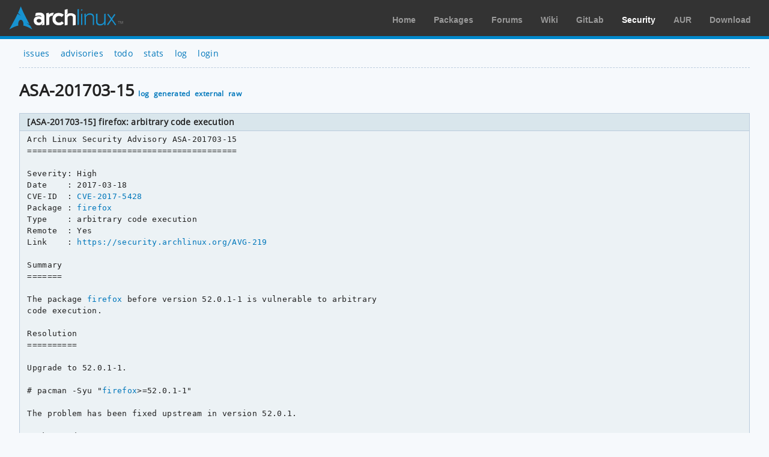

--- FILE ---
content_type: text/html; charset=utf-8
request_url: https://security.archlinux.org/ASA-201703-15
body_size: 1125
content:
<!DOCTYPE html>
<html>
	<head>
		<title>[ASA-201703-15] firefox: arbitrary code execution - Arch Linux</title>
		<meta http-equiv="Content-Type" content="text/html; charset=utf-8"/>
		<link rel='icon' href='/static/favicon.ico' />
		<link rel='stylesheet' href='/static/normalize.css' type='text/css' media='all' />
		<link rel='stylesheet' href='/static/style.css' type='text/css' media='all' />
		<link href="/advisory/feed.atom" rel="alternate" title="Recent advisories" type="application/atom+xml">
	</head>
	<body>
		<div id="archnavbar">
			<div id="logo"><a href="https://archlinux.org" title="Return to the main page">Arch Linux</a></div>
			<div id="archnavbarmenu">
				<ul id="archnavbarlist">
					<li id="anb-home"><a href="https://archlinux.org" title="Arch news, packages, projects and more">Home</a></li>
					<li id="anb-packages"><a href="https://archlinux.org/packages/" title="Arch Package Database">Packages</a></li>
					<li id="anb-forums"><a href="https://bbs.archlinux.org/" title="Community forums">Forums</a></li>
					<li id="anb-wiki"><a href="https://wiki.archlinux.org/" title="Community documentation">Wiki</a></li>
					<li id="anb-gitlab"><a href="https://gitlab.archlinux.org/" title="GitLab">GitLab</a></li>
					<li id="anb-security"><a href="https://security.archlinux.org/" title="Arch Linux Security Tracker">Security</a></li>
					<li id="anb-aur"><a href="https://aur.archlinux.org/" title="Arch Linux User Repository">AUR</a></li>
					<li id="anb-download"><a href="https://archlinux.org/download/" title="Get Arch Linux">Download</a></li>
				</ul>
			</div>
		</div>
		<div class="content">
			<div class="navbar">
				<ul>
					<li><a href="/">issues</a></li>
					<li><a href="/advisory">advisories</a></li>
					<li><a href="/todo">todo</a></li>
					<li><a href="/stats">stats</a></li>
					<li><a href="/log">log</a></li>
					<li><a href="/login" accesskey="l">login</a></li>
				</ul>
			</div>
			<hr />
			<h1>ASA-201703-15
				<a href="/ASA-201703-15/log" accesskey="l">log</a>
				<a href="/ASA-201703-15/generate" accesskey="g">generated</a>
				<a href="https://lists.archlinux.org/pipermail/arch-security/2017-March/000874.html" accesskey="x">external</a>
				<a href="/ASA-201703-15/raw" accesskey="r">raw</a>
			</h1>
			<table class="styled-table full size">
				<thead>
					<tr>
						<th>[ASA-201703-15] firefox: arbitrary code execution</th>
					</tr>
				</thead>
				<tbody>
					<tr>
						<td>
							<div class='advisory'>Arch Linux Security Advisory ASA-201703-15
==========================================

Severity: High
Date    : 2017-03-18
CVE-ID  : <a href="/CVE-2017-5428" rel="noopener">CVE-2017-5428</a>
Package : <a href="/package/firefox" rel="noopener">firefox</a>
Type    : arbitrary code execution
Remote  : Yes
Link    : <a href="https://security.archlinux.org/AVG-219" rel="noopener">https://security.archlinux.org/AVG-219</a>

Summary
=======

The package <a href="/package/firefox" rel="noopener">firefox</a> before version 52.0.1-1 is vulnerable to arbitrary
code execution.

Resolution
==========

Upgrade to 52.0.1-1.

# pacman -Syu "<a href="/package/firefox" rel="noopener">firefox</a>>=52.0.1-1"

The problem has been fixed upstream in version 52.0.1.

Workaround
==========

None.

Description
===========

An integer overflow in createImageBitmap() was reported through the
Pwn2Own contest. The fix for this vulnerability disables the
experimental extensions to the createImageBitmap API. This function
runs in the content sandbox, requiring a second vulnerability to
compromise a user&#39;s computer.

Impact
======

A remote attacker might be able to execute arbitrary code on the
affected host.

References
==========

<a href="https://www.mozilla.org/en-US/security/advisories/mfsa2017-08/#CVE-2017-5428" rel="noopener">https://www.mozilla.org/en-US/security/advisories/mfsa2017-08/#CVE-2017-5428</a>
<a href="https://bugzilla.mozilla.org/show_bug.cgi?id=1348168" rel="noopener">https://bugzilla.mozilla.org/show_bug.cgi?id=1348168</a>
<a href="https://security.archlinux.org/CVE-2017-5428" rel="noopener">https://security.archlinux.org/CVE-2017-5428</a></div>
						</td>
					</tr>
				</tbody>
			</table>
		</div>
	</body>
</html>